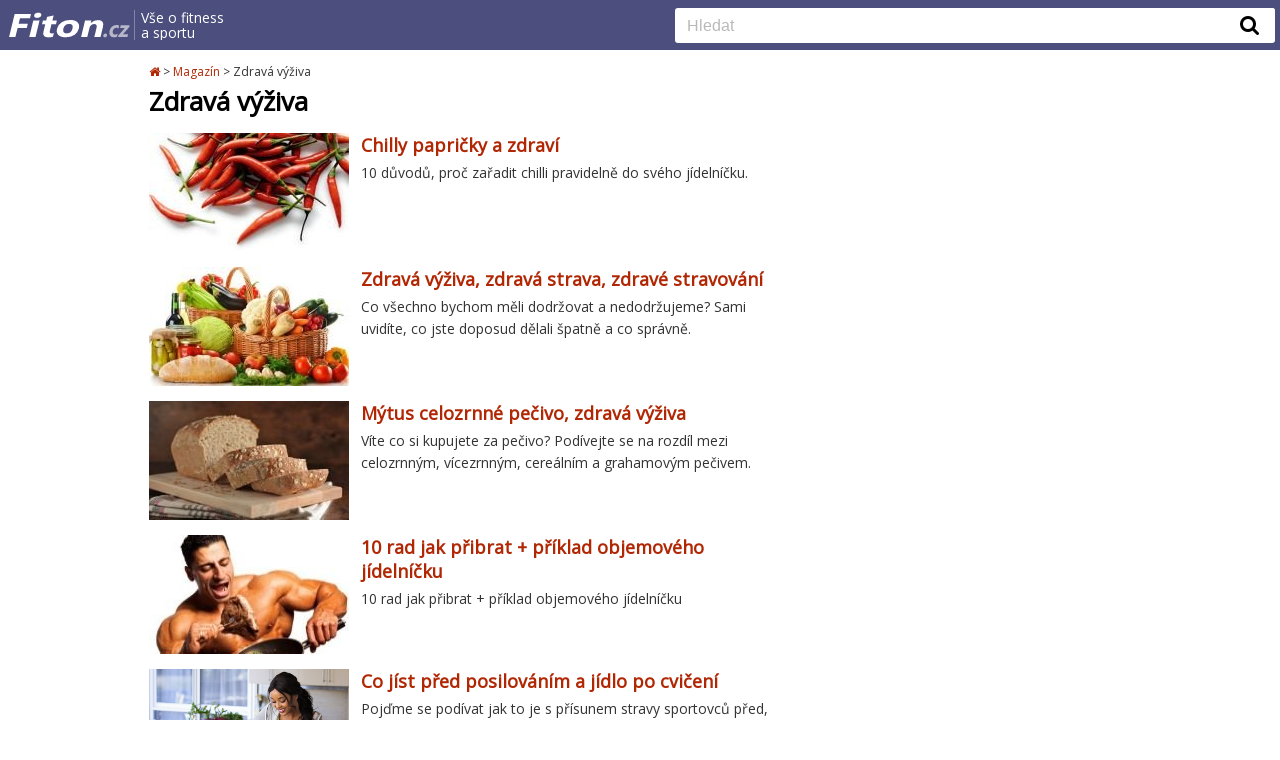

--- FILE ---
content_type: text/html; charset=utf-8
request_url: https://www.fiton.cz/magazin/zdrava-vyziva?p=2
body_size: 3660
content:
<!DOCTYPE html><html lang="cs">
<head>
    <meta charset="utf-8"><link rel="canonical" href="https://www.fiton.cz/magazin/zdrava-vyziva?p=2">
    <title>Články - Fiton magazín</title>
    
    <meta name="viewport" content="width=device-width, initial-scale=1.0">
    <meta name="author" content="PPJ s.r.o.">
    <meta http-equiv="X-UA-Compatible" content="IE=edge">
    <meta name="application-name" content="FITON.cz">
<script type="application/ld+json">
        {
        "@context": "http://schema.org",
        "@type": "Organization",
        "name": "FITON.cz",
        "url": "https://www.fiton.cz",
        "logo": "https://www.fiton.cz/fiton-logo.svg"
        }
    </script>    

        <!-- Google Tag Manager -->
        
        <!-- Google Tag Manager -->
        <script type="text/plain" data-cookiecategory="necessary">(function(w,d,s,l,i){w[l]=w[l]||[];w[l].push({'gtm.start':
            new Date().getTime(),event:'gtm.js'});var f=d.getElementsByTagName(s)[0],
            j=d.createElement(s),dl=l!='dataLayer'?'&l='+l:'';j.async=true;j.src=
            'https://www.googletagmanager.com/gtm.js?id='+i+dl;f.parentNode.insertBefore(j,f);
            })(window,document,'script','dataLayer','GTM-W3Z8QPJ');</script>
        <!-- End Google Tag Manager -->

        


        <script defer src="https://www.fiton.cz/js/jquery/jquery-3.6.0.min.js"></script>
        <script defer src="https://www.fiton.cz/js/main.min.js?ver=7"></script>


        <link rel="preload" href="https://www.fiton.cz/appPublic/font-awesome-4.7.0/css/font-awesome.min.css" as="style" onload="this.rel = 'stylesheet'">




        <link rel="shortcut icon" type="image/ico" href="https://www.fiton.cz/favicon.ico" sizes="16x16">
        <link rel="stylesheet" href="https://www.fiton.cz/css/reset.min.css">
        <link rel="stylesheet" href="https://www.fiton.cz/css/style.min.css?version=13">

        <link href="https://fonts.googleapis.com/css?family=Montserrat" rel="stylesheet">
        <link href="https://fonts.googleapis.com/css?family=Open+Sans" rel="stylesheet">


            <link rel="icon" type="image/png" href="https://www.fiton.cz/images/favicon_128x128.png" sizes="128x128">
        <link rel="image_src" href="https://www.fiton.cz/images/fiton-square.png">
        <link rel="previewimage" href="https://www.fiton.cz/images/fiton-square.png">


    <script async src="https://pagead2.googlesyndication.com/pagead/js/adsbygoogle.js?client=ca-pub-8432818211007233" type="text/plain" data-cookiecategory="analytics" crossorigin="anonymous"></script>
</head>

<body>
<!-- Google Tag Manager (noscript) -->
<noscript><iframe src="https://www.googletagmanager.com/ns.html?id=GTM-W3Z8QPJ"
                  height="0" width="0" style="display:none;visibility:hidden"></iframe></noscript>
<!-- End Google Tag Manager (noscript) --><header id="centerLine">
<topline>
<div class="header-wrap">
    <div class="header-table-first">
<logo id="logo-wrapper"> <a id="logo" href="https://www.fiton.cz" title="Úvodní strana"> <img id="logo-img" src="/fiton-logo.svg" alt="logo Fiton.cz"> <div id="logo-sublogo" class="sublogo"> <div>Vše o fitness</div> <div>a sportu</div> </div> </a> </logo>
<search> <form id="inputSearchForm" action="https://www.fiton.cz/hledani/"> <div class="wrapper"> <input onclick="expandSearch(true)" onblur="implodeSearch(true)" minlength="3" required title="Zadejte prosím aspoň 3 znaky" id="inputSearch" type="text" name="q" placeholder="Hledat" role="search" autocomplete="off" aria-label="Vyhledat" class="inputSearch" > <button class="search" type="submit" title="Vyhledat"> <div class="buttonTopSearch"> <i class="fa fa-search"></i> </div> </button> </div> </form> </search>
    </div>
    <div class="header-table-second">
<logo id="logo-wrapper"> <a id="logo" href="https://www.fiton.cz" title="Úvodní strana"> <img id="logo-img" src="/fiton-logo.svg" alt="logo Fiton.cz"> <div id="logo-sublogo" class="sublogo"> <div>Vše o fitness</div> <div>a sportu</div> </div> </a> </logo>
<search> <form id="inputSearchForm" action="https://www.fiton.cz/hledani/"> <div class="wrapper"> <input onclick="expandSearch(false)" onblur="implodeSearch(false)" minlength="3" required title="Zadejte prosím aspoň 3 znaky" id="inputSearch" type="text" name="q" placeholder="Hledat" role="search" autocomplete="off" aria-label="Vyhledat" class="inputSearch" > <button class="search" type="submit" title="Vyhledat"> <div class="buttonTopSearch"> <i class="fa fa-search"></i> </div> </button> </div> </form> </search>
    </div>
</div>
<clear></clear>
<div id="topMenuWraper">
</div>
</topline></header>
<div style="height:50px;"></div>
<clear></clear>
<page>
    <pageLeft>
<nav>
    <div class="hidden" itemscope itemtype="http://schema.org/BreadcrumbList">
        <div itemprop="itemListElement" itemscope itemtype="http://schema.org/ListItem">
            <a itemprop="item" href="https://www.fiton.cz">
                <span itemprop="name">Úvodní stránka</span>
            </a>
            <meta itemprop="position" content="1">
        </div>
            <div itemprop="itemListElement" itemscope itemtype="http://schema.org/ListItem">
                <a itemprop="item" href="/magazin
">
                    <span itemprop="name">Magazín</span>
                </a>
                <meta itemprop="position" content="2">
            </div>
            <div itemprop="itemListElement" itemscope itemtype="http://schema.org/ListItem">
                <a itemprop="item" href="/magazin/zdrava-vyziva
">
                    <span itemprop="name">Zdravá výživa</span>
                </a>
                <meta itemprop="position" content="3">
            </div>
    </div>
    
    <ul>
    <li>
        <a href="https://www.fiton.cz" title="Úvodní stránka">
            <i class="fa fa-home"></i>
        </a>
    </li>
            <li class="lastLink">
                <span class="gt">&gt;</span><span class="back">&lt;</span> 
                <a href="/magazin
">Magazín</a>
            </li>
            <li>
                <span>&gt;</span> Zdravá výživa
            </li>
    </ul>
</nav>
        <h1>Zdravá výživa</h1>

        <categories class="article-categories">
                        <clear></clear>
        </categories>

            <articleItem>
                <a class="articleitem_aimg" href="/chilli-papricky-a-zdravi">
                    <img src="https://www.fiton.cz/images/clanky/chilli-papricky-a-zdravi.jpg"  alt="">
                </a>
                <div class="articleitem_content">
                    <h2>
                        <a class="noUnderline hoverUnderline" href="/chilli-papricky-a-zdravi">
                            Chilly papričky a zdraví
                        </a>
                    </h2>
                    <p>10 důvodů, proč zařadit chilli pravidelně do svého jídelníčku.</p>
                </div>
                <clear></clear>
            </articleItem>
            <articleItem>
                <a class="articleitem_aimg" href="/zdrava-vyziva-a-jeji-zasady">
                    <img src="https://www.fiton.cz/images/clanky/zdrava-vyziva-a-jeji-zasady.jpg"  alt="">
                </a>
                <div class="articleitem_content">
                    <h2>
                        <a class="noUnderline hoverUnderline" href="/zdrava-vyziva-a-jeji-zasady">
                            Zdravá výživa, zdravá strava, zdravé stravování
                        </a>
                    </h2>
                    <p>Co všechno bychom měli dodržovat a nedodržujeme? Sami uvidíte, co jste doposud dělali špatně a co správně.</p>
                </div>
                <clear></clear>
            </articleItem>
            <articleItem>
                <a class="articleitem_aimg" href="/mytus-celozrnne-pecivo">
                    <img src="https://www.fiton.cz/images/clanky/mytus-celozrnne-pecivo.jpg"  alt="">
                </a>
                <div class="articleitem_content">
                    <h2>
                        <a class="noUnderline hoverUnderline" href="/mytus-celozrnne-pecivo">
                            Mýtus celozrnné pečivo, zdravá výživa
                        </a>
                    </h2>
                    <p>Víte co si kupujete za pečivo? Podívejte se na rozdíl mezi celozrnným, vícezrnným, cereálním a grahamovým pečivem.</p>
                </div>
                <clear></clear>
            </articleItem>
            <articleItem>
                <a class="articleitem_aimg" href="/jak-pribrat">
                    <img src="https://www.fiton.cz/images/clanky/jak-pribrat.jpg"  alt="">
                </a>
                <div class="articleitem_content">
                    <h2>
                        <a class="noUnderline hoverUnderline" href="/jak-pribrat">
                            10 rad jak přibrat + příklad objemového jídelníčku
                        </a>
                    </h2>
                    <p>10 rad jak přibrat + příklad objemového jídelníčku</p>
                </div>
                <clear></clear>
            </articleItem>
            <articleItem>
                <a class="articleitem_aimg" href="/jidlo-strava-pred-po-cviceni">
                    <img src="https://www.fiton.cz/images/clanky/jidlo-strava-pred-po-cviceni.jpg"  alt="">
                </a>
                <div class="articleitem_content">
                    <h2>
                        <a class="noUnderline hoverUnderline" href="/jidlo-strava-pred-po-cviceni">
                            Co jíst před posilováním a jídlo po cvičení
                        </a>
                    </h2>
                    <p>Pojďme se podívat jak to je s přísunem stravy sportovců před, během a po fyzické zátěži</p>
                </div>
                <clear></clear>
            </articleItem>
            <articleItem>
                <a class="articleitem_aimg" href="/jak-spravne-jist-bilkoviny-sacharidy-tuky">
                    <img src="https://www.fiton.cz/images/clanky/jak-spravne-jist-bilkoviny-sacharidy-tuky.jpg"  alt="">
                </a>
                <div class="articleitem_content">
                    <h2>
                        <a class="noUnderline hoverUnderline" href="/jak-spravne-jist-bilkoviny-sacharidy-tuky">
                            Jak správně, zdravě a vyváženě jíst
                        </a>
                    </h2>
                    <p>Mnoho lidí konzumuje stravu chudě rozmanitou - rýže, rýže, rýže. Stále dokola opakovaná konzumace stejných potravin může vést až k chronické únavě a nedostatku vitaminu či minerálů. Jak tomu předejít?</p>
                </div>
                <clear></clear>
            </articleItem>
            <articleItem>
                <a class="articleitem_aimg" href="/fitness-alkohol-hladina-testosteronu">
                    <img src="https://www.fiton.cz/images/clanky/fitness-alkohol-hladina-testosteronu.jpg" loading="lazy"  alt="">
                </a>
                <div class="articleitem_content">
                    <h2>
                        <a class="noUnderline hoverUnderline" href="/fitness-alkohol-hladina-testosteronu">
                            Fitness a alkohol, posilování a hladina testosteronu
                        </a>
                    </h2>
                    <p>Pití alkoholu má účinek na růst svalu a dále za následek snížení množství mužského pohlavního hormonu testosteronu</p>
                </div>
                <clear></clear>
            </articleItem>
            <articleItem>
                <a class="articleitem_aimg" href="/pitny-rezim">
                    <img src="https://www.fiton.cz/images/clanky/pitny-rezim.jpg" loading="lazy"  alt="">
                </a>
                <div class="articleitem_content">
                    <h2>
                        <a class="noUnderline hoverUnderline" href="/pitny-rezim">
                            Pitný režim při fitness a sportu
                        </a>
                    </h2>
                    <p>Jak správně dodržovat pitný režim u fitness a sportu. Kolik se musí denně vypít tekutin.</p>
                </div>
                <clear></clear>
            </articleItem>
            <articleItem>
                <a class="articleitem_aimg" href="/jak-pribrat-na-vaze">
                    <img src="https://www.fiton.cz/images/clanky/jak-pribrat-na-vaze.jpg" loading="lazy"  alt="">
                </a>
                <div class="articleitem_content">
                    <h2>
                        <a class="noUnderline hoverUnderline" href="/jak-pribrat-na-vaze">
                            Jak přibrat na váze, jak nabrat svalovou hmotu při posilování
                        </a>
                    </h2>
                    <p>Svaly, objem a síla jsou pojmy, které pohnou srdcem každého vyznavače posilovny. Jaké je tajemství nejlepší tvorby svalů?</p>
                </div>
                <clear></clear>
            </articleItem>
            <articleItem>
                <a class="articleitem_aimg" href="/fitness-vyziva-kulturistika-strava">
                    <img src="https://www.fiton.cz/images/clanky/fitness-vyziva-kulturistika-strava.jpg" loading="lazy"  alt="">
                </a>
                <div class="articleitem_content">
                    <h2>
                        <a class="noUnderline hoverUnderline" href="/fitness-vyziva-kulturistika-strava">
                            Sportovní výživa, fitness výživa a strava, kulturistika strava
                        </a>
                    </h2>
                    <p>Úvod do sportovní fitness výživy. Už žádná cesta pokus - omyl</p>
                </div>
                <clear></clear>
            </articleItem>


    <pagging>

            <a href="/magazin/zdrava-vyziva" class="number" rel="prev"><span class="size14">&lt; Předchozí</span></a>&nbsp;&nbsp;



            <a href="/magazin/zdrava-vyziva" class="number" rel="prev">1</a>

        <div class="active">2</div>




        <clear></clear>
    </pagging>

    </pageLeft>
    <pageRight>
        &nbsp;
    </pageRight>
    <clear></clear>
</page><clear></clear>
<footer id="centerLine">
<footerLine>
    <p  class="size12 footerLinks">
        <strong><a class="black" style="text-decoration: none;" href="https://www.fiton.cz">FITON.cz</a></strong>
        - <a href="https://www.fiton.cz/obchody">obchody</a> 
        | <a href="https://www.fiton.cz/podminky-uziti" rel="nofollow">podmínky</a>
        | <a href="https://www.fiton.cz/podminky-zpracovani-recenzi" rel="nofollow">podmínky zpracování</a>
        | <a href="https://www.fiton.cz/kontakt" rel="nofollow">kontakt</a>

    </p>
     <copy class="lightgrey">
        &copy; 2026 PPJ net s.r.o.
    </copy>


</footerLine></footer>
    <script defer src="/js/cc.js"></script>
    <script defer src="/js/cookie-consent-init.min.js?v=2"></script>
<script>
    function run() {
        if (window.canRunAds === undefined) {
            // Adblock on page
            //$( "a.afftrack" ).removeAttr('target')
            console.log('adblock')
        }
    }

</script>
<script defer src="https://www.fiton.cz/js/wp-banners.js" onload="run()"></script>
</body>
</html>